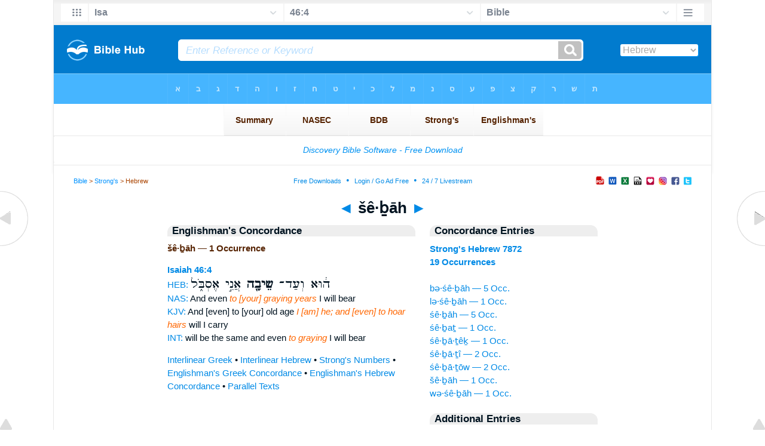

--- FILE ---
content_type: text/html
request_url: https://mail.biblehub.com/hebrew/sheivah_7872.htm
body_size: 2272
content:

<!DOCTYPE html PUBLIC "-//W3C//DTD XHTML 1.0 Transitional//EN" "//www.w3.org/TR/xhtml1/DTD/xhtml1-transitional.dtd"><html xmlns="//www.w3.org/1999/xhtml"><head><meta http-equiv="Content-Type" content="text/html; charset=utf-8" /><meta name="viewport" content="width=device-width; initial-scale=1.0;"/><title>Hebrew Concordance: šê·ḇāh -- 1 Occurrence</title><link rel="canonical" href="https://biblehub.com/hebrew/sheivah_7872.htm" /><link href='//fonts.googleapis.com/css?family=Cardo&subset=greek-ext' rel='stylesheet' type='text/css'><link rel="stylesheet" href="/5007.css" type="text/css" media="Screen" /><link rel="stylesheet" href="spec.css" type="text/css" media="Screen" /><link media="handheld, only screen and (max-width: 4800px), only screen and (max-device-width: 4800px)" href="/4807.css" type="text/css" rel="stylesheet" /><link media="handheld, only screen and (max-width: 1550px), only screen and (max-device-width: 1550px)" href="/1557.css" type="text/css" rel="stylesheet" /><link media="handheld, only screen and (max-width: 1250px), only screen and (max-device-width: 1250px)" href="/1257.css" type="text/css" rel="stylesheet" /><link media="handheld, only screen and (max-width: 1050px), only screen and (max-device-width: 1050px)" href="/1057.css" type="text/css" rel="stylesheet" /><link media="handheld, only screen and (max-width: 900px), only screen and (max-device-width: 900px)" href="/907.css" type="text/css" rel="stylesheet" /><link media="handheld, only screen and (max-width: 800px), only screen and (max-device-width: 800px)" href="/807.css" type="text/css" rel="stylesheet" /><link media="handheld, only screen and (max-width: 575px), only screen and (max-device-width: 575px)" href="/507.css" type="text/css" rel="stylesheet" /><link media="handheld, only screen and (max-height: 450px), only screen and (max-device-height: 450px)" href="/h457.css" type="text/css" rel="stylesheet" /><link rel="stylesheet" href="/print.css" type="text/css" media="Print" /></head><body><div id="fx"><table width="100%" border="0" cellspacing="0" cellpadding="0" id="fx2"><tr><td><iframe width="100%" height="30" scrolling="no" src="/interlinear/vmenus/isaiah/46-4.htm" align="left" frameborder="0"></iframe></td></tr></table></div><div id="blnk"></div><div align="center"><table width="100%" border="0" cellspacing="0" cellpadding="0" class="maintable"><tr><td><div id="fx5"><table width="100%" border="0" cellspacing="0" cellpadding="0" id="fx6"><tr><td><iframe width="100%" height="245" scrolling="no" src="//biblehu.com/bmstrongs/hebrew/7872.htm" frameborder="0"></iframe></td></tr><tr><td><iframe width="100%" height="0" scrolling="no" src="//biblecc.com/uk/isaiah/46-4.htm" frameborder="0"></iframe></td></tr></table></div></td></tr></table></div><div align="center"><table width="100%" border="0" cellspacing="0" cellpadding="0" class="maintable3"><tr><td><table width="100%" border="0" cellspacing="0" cellpadding="0" align="center" id="announce"><tr><td><div id="l1"><div id="breadcrumbs"><a href="/">Bible</a> > <a href="/strongs.htm">Strong's</a> > Hebrew</div><div id="anc"><iframe src="/anc.htm" width="100%" height="27" scrolling="no" frameborder="0"></iframe></div><div id="anc2"><table width="100%" border="0" cellspacing="0" cellpadding="0" align="center"><tr><td><iframe src="/anc2.htm" width="100%" height="27" scrolling="no" frameborder="0"></iframe></td></tr></table></div></div></td></tr></table><div id="movebox2"><table border="0" align="center" cellpadding="0" cellspacing="0"><tr><td><div id="topheading"><a href="/hebrew/seivato_7872.htm">&#9668;</a> šê·ḇāh <a href="/hebrew/veseivah_7872.htm">&#9658;</a></div></td></tr></table></div><div align="center" class="maintable2"><table border="0" cellspacing="0" cellpadding="0" align="center"><tr><td><div id="leftbox"><div class="padleft"><div class="vheading">Englishman's Concordance</div><span class="encycheading">šê·ḇāh &#8212; 1 Occurrence</span><p><b><a href="/text/isaiah/46-4.htm" title="Biblos Lexicon">Isaiah 46:4</a> </b><br><a href="/interlinear/isaiah/46.htm" title="Hebrew">HEB:</a> <span class="hebrew3">ה֔וּא וְעַד־ <b> שֵיבָ֖ה </b>  אֲנִ֣י אֶסְבֹּ֑ל</span><br><a href="//biblehub.com/nas/isaiah/46.htm" title="New American Standard Bible">NAS:</a> And even <span class="itali">to [your] graying years</span> I will bear<br><a href="/kjvs/isaiah/46.htm" title="King James Bible with Strong's">KJV:</a> And [even] to [your] old age <span class="itali">I [am] he; and [even] to hoar hairs</span> will I carry<br><a href="/interlinear/isaiah/46-4.htm" title="Biblos Interlinear Bible">INT:</a> will be the same and even <span class="itali">to graying</span> I will bear<p><a href="/interlinear/matthew/1-1.htm">Interlinear Greek</a> • <a href="/interlinear/genesis/1-1.htm">Interlinear Hebrew</a> • <a href="/strongs.htm">Strong's Numbers</a> • <a href="/englishmans_greek.htm">Englishman's Greek Concordance</a> • <a href="/englishmans_hebrew.htm">Englishman's Hebrew Concordance</a> • <a href="/texts/matthew/1-1.htm">Parallel Texts</a></div></div><div id="centbox"><div class="padcent"><div class="vheading">Concordance Entries</div><b><a href="/hebrew/7872.htm">Strong's Hebrew 7872</a><br><a href="/hebrew/strongs_7872.htm">19 Occurrences</a></b><br><br><a href="/hebrew/beseivah_7872.htm">bə·śê·ḇāh &#8212; 5 Occ.</a><br><a href="/hebrew/leseivah_7872.htm">lə·śê·ḇāh &#8212; 1 Occ.</a><br><a href="/hebrew/seivah_7872.htm">śê·ḇāh &#8212; 5 Occ.</a><br><a href="/hebrew/seivat_7872.htm">śê·ḇaṯ &#8212; 1 Occ.</a><br><a href="/hebrew/seivatech_7872.htm">śê·ḇā·ṯêḵ &#8212; 1 Occ.</a><br><a href="/hebrew/seivati_7872.htm">śê·ḇā·ṯî &#8212; 2 Occ.</a><br><a href="/hebrew/seivato_7872.htm">śê·ḇā·ṯōw &#8212; 2 Occ.</a><br><a href="/hebrew/sheivah_7872.htm">šê·ḇāh &#8212; 1 Occ.</a><br><a href="/hebrew/veseivah_7872.htm">wə·śê·ḇāh &#8212; 1 Occ.</a><br><div class="vheading2">Additional Entries</div><a href="/hebrew/misseivo_7869.htm">miś·śê·ḇōw &#8212; 1 Occ.</a><br><a href="/hebrew/shivat_7870.htm">šî·ḇaṯ &#8212; 1 Occ.</a><br><a href="/hebrew/veshivato_7871.htm">ḇə·šî·ḇā·ṯōw &#8212; 1 Occ.</a><br><a href="/hebrew/beseivah_7872.htm">bə·śê·ḇāh &#8212; 5 Occ.</a><br><a href="/hebrew/leseivah_7872.htm">lə·śê·ḇāh &#8212; 1 Occ.</a><br><a href="/hebrew/seivah_7872.htm">śê·ḇāh &#8212; 5 Occ.</a><br><a href="/hebrew/seivat_7872.htm">śê·ḇaṯ &#8212; 1 Occ.</a><br><a href="/hebrew/seivatech_7872.htm">śê·ḇā·ṯêḵ &#8212; 1 Occ.</a><br><a href="/hebrew/seivati_7872.htm">śê·ḇā·ṯî &#8212; 2 Occ.</a><br><a href="/hebrew/seivato_7872.htm">śê·ḇā·ṯōw &#8212; 2 Occ.</a><br><a href="/hebrew/veseivah_7872.htm">wə·śê·ḇāh &#8212; 1 Occ.</a><br><a href="/hebrew/sig_7873.htm">śîḡ &#8212; 1 Occ.</a><br><a href="/hebrew/bassid_7874.htm">baś·śîḏ &#8212; 2 Occ.</a><br><a href="/hebrew/vesadta_7874.htm">wə·śaḏ·tā &#8212; 2 Occ.</a><br><a href="/hebrew/lassid_7875.htm">laś·śîḏ &#8212; 1 Occ.</a><br><a href="/hebrew/sid_7875.htm">śîḏ &#8212; 1 Occ.</a><br><a href="/hebrew/teshi_7876.htm">te·šî &#8212; 1 Occ.</a><br><a href="/hebrew/shiza_7877.htm">šî·zā &#8212; 1 Occ.</a><br><a href="/hebrew/asiach_7878.htm">’ā·śî·aḥ &#8212; 1 Occ.</a><br><a href="/hebrew/asichah_7878.htm">’ā·śî·ḥāh &#8212; 7 Occ.</a><br></div></div><div id="botbox"><div class="padbot"><div align="center"><a href="/englishmans_hebrew.htm">Englishman's Concordance</a></div></div></div><div id="left"><a href="/hebrew/seivato_7872.htm" onmouseover='lft.src="/leftgif.png"' onmouseout='lft.src="/left.png"' title="Prev"><img src="/left.png" name="lft" border="0" alt="Prev" /></a></div><div id="right"><a href="/hebrew/veseivah_7872.htm" onmouseover='rght.src="/rightgif.png"' onmouseout='rght.src="/right.png"' title="Next"><img src="/right.png" name="rght" border="0" alt="Next" /></a></div><div id="botleft"><a href="#" onmouseover='botleft.src="/botleftgif.png"' onmouseout='botleft.src="/botleft.png"' title="Top of Page"><img src="/botleft.png" name="botleft" border="0" alt="Top of Page" /></a></div><div id="botright"><a href="#" onmouseover='botright.src="/botrightgif.png"' onmouseout='botright.src="/botright.png"' title="Top of Page"><img src="/botright.png" name="botright" border="0" alt="Top of Page" /></a></div></td></tr></table></div><div id="bot"><div align="center"><span class="p"><br /><br /><br /></span><script type="text/javascript"><!--
google_ad_client = "ca-pub-3753401421161123";
/* 200 x 200 Parallel Bible */
google_ad_slot = "7676643937";
google_ad_width = 200;
google_ad_height = 200;
//-->
</script>
<script type="text/javascript"
src="//pagead2.googlesyndication.com/pagead/show_ads.js">
</script><br /><br /></div><iframe width="100%" height="1500" scrolling="no" src="/botmenubhlex.htm" frameborder="0"></iframe></div></body></html>

--- FILE ---
content_type: text/html
request_url: https://mail.biblehub.com/interlinear/vmenus/isaiah/46-4.htm
body_size: 1965
content:
<!DOCTYPE html PUBLIC "-//W3C//DTD XHTML 1.0 Transitional//EN" "http://www.w3.org/TR/xhtml1/DTD/xhtml1-transitional.dtd"><html xmlns="http://www.w3.org/1999/xhtml"><head><meta http-equiv="Content-Type" content="text/html; charset=utf-8" /><meta name="viewport" content="width=device-width; initial-scale=1.0; maximum-scale=1.0; user-scalable=0;"/><title>Isaiah 46:4 Menus</title><link rel="stylesheet" href="/c33.css" type="text/css" media="Screen" /><script language="JavaScript">
<!--
function MM_jumpMenu(targ,selObj,restore){ //v3.0
  eval(targ+".location='"+selObj.options[selObj.selectedIndex].value+"'"); if (restore) selObj.selectedIndex=0; }
//-->
</script></head><BODY onLoad="document.select2.reset();"><table width="100%" border="0" cellspacing="0" cellpadding="0"><tr><td><td class="mwid"><table width="100%" border="0" cellspacing="0" cellpadding="0"><tr><td class="ic"><a href="../isaiah.htm" class="ic" title="Verse Chooser" target="_top"><img src="/grid2.png" height="28px" width="45px" border="0"></a></td><td class="tb1"><select name="select1" class="drop" onChange="MM_jumpMenu('top',this,0)"><option value="../../genesis/1-1.htm">Genesis</option><option value="../../exodus/1-1.htm">Exodus</option><option value="../../leviticus/1-1.htm">Leviticus</option><option value="../../numbers/1-1.htm">Numbers</option><option value="../../deuteronomy/1-1.htm">Deuteronomy</option><option value="../../joshua/1-1.htm">Joshua</option><option value="../../judges/1-1.htm">Judges</option><option value="../../ruth/1-1.htm">Ruth</option><option value="../../1_samuel/1-1.htm">1 Samuel</option><option value="../../2_samuel/1-1.htm">2 Samuel</option><option value="../../1_kings/1-1.htm">1 Kings</option><option value="../../2_kings/1-1.htm">2 Kings</option><option value="../../1_chronicles/1-1.htm">1 Chronicles</option><option value="../../2_chronicles/1-1.htm">2 Chronicles</option><option value="../../ezra/1-1.htm">Ezra</option><option value="../../nehemiah/1-1.htm">Nehemiah</option><option value="../../esther/1-1.htm">Esther</option><option value="../../job/1-1.htm">Job</option><option value="../../psalms/1-1.htm">Psalms</option><option value="../../proverbs/1-1.htm">Proverbs</option><option value="../../ecclesiastes/1-1.htm">Ecclesiastes</option><option value="../../songs/1-1.htm">Song of Solomon</option><option value="../../isaiah/46-4.htm" selected>Isa</option><option value="../../jeremiah/1-1.htm">Jeremiah</option><option value="../../lamentations/1-1.htm">Lamentations</option><option value="../../ezekiel/1-1.htm">Ezekiel</option><option value="../../daniel/1-1.htm">Daniel</option><option value="../../hosea/1-1.htm">Hosea</option><option value="../../joel/1-1.htm">Joel</option><option value="../../amos/1-1.htm">Amos</option><option value="../../obadiah/1-1.htm">Obadiah</option><option value="../../jonah/1-1.htm">Jonah</option><option value="../../micah/1-1.htm">Micah</option><option value="../../nahum/1-1.htm">Nahum</option><option value="../../habakkuk/1-1.htm">Habakkuk</option><option value="../../zephaniah/1-1.htm">Zephaniah</option><option value="../../haggai/1-1.htm">Haggai</option><option value="../../zechariah/1-1.htm">Zechariah</option><option value="../../malachi/1-1.htm">Malachi</option><option value="../../matthew/1-1.htm">Matthew</option><option value="../../mark/1-1.htm">Mark</option><option value="../../luke/1-1.htm">Luke</option><option value="../../john/1-1.htm">John</option><option value="../../acts/1-1.htm">Acts</option><option value="../../romans/1-1.htm">Romans</option><option value="../../1_corinthians/1-1.htm">1 Corinthians</option><option value="../../2_corinthians/1-1.htm">2 Corinthians</option><option value="../../galatians/1-1.htm">Galatians</option><option value="../../ephesians/1-1.htm">Ephesians</option><option value="../../philippians/1-1.htm">Philippians</option><option value="../../colossians/1-1.htm">Colossians</option><option value="../../1_thessalonians/1-1.htm">1 Thessalonians</option><option value="../../2_thessalonians/1-1.htm">2 Thessalonians</option><option value="../../1_timothy/1-1.htm">1 Timothy</option><option value="../../2_timothy/1-1.htm">2 Timothy</option><option value="../../titus/1-1.htm">Titus</option><option value="../../philemon/1-1.htm">Philemon</option><option value="../../hebrews/1-1.htm">Hebrews</option><option value="../../james/1-1.htm">James</option><option value="../../1_peter/1-1.htm">1 Peter</option><option value="../../2_peter/1-1.htm">2 Peter</option><option value="../../1_john/1-1.htm">1 John</option><option value="../../2_john/1-1.htm">2 John</option><option value="../../3_john/1-1.htm">3 John</option><option value="../../jude/1-1.htm">Jude</option><option value="../../revelation/1-1.htm">Revelation</option></select></td><td class="tb2"><select name="select2" class="drop2" onChange="MM_jumpMenu('top',this,0)"><option value="../../isaiah/1-1.htm">Isaiah 1</option><option value="../../isaiah/2-1.htm">Isaiah 2</option><option value="../../isaiah/3-1.htm">Isaiah 3</option><option value="../../isaiah/4-1.htm">Isaiah 4</option><option value="../../isaiah/5-1.htm">Isaiah 5</option><option value="../../isaiah/6-1.htm">Isaiah 6</option><option value="../../isaiah/7-1.htm">Isaiah 7</option><option value="../../isaiah/8-1.htm">Isaiah 8</option><option value="../../isaiah/9-1.htm">Isaiah 9</option><option value="../../isaiah/10-1.htm">Isaiah 10</option><option value="../../isaiah/11-1.htm">Isaiah 11</option><option value="../../isaiah/12-1.htm">Isaiah 12</option><option value="../../isaiah/13-1.htm">Isaiah 13</option><option value="../../isaiah/14-1.htm">Isaiah 14</option><option value="../../isaiah/15-1.htm">Isaiah 15</option><option value="../../isaiah/16-1.htm">Isaiah 16</option><option value="../../isaiah/17-1.htm">Isaiah 17</option><option value="../../isaiah/18-1.htm">Isaiah 18</option><option value="../../isaiah/19-1.htm">Isaiah 19</option><option value="../../isaiah/20-1.htm">Isaiah 20</option><option value="../../isaiah/21-1.htm">Isaiah 21</option><option value="../../isaiah/22-1.htm">Isaiah 22</option><option value="../../isaiah/23-1.htm">Isaiah 23</option><option value="../../isaiah/24-1.htm">Isaiah 24</option><option value="../../isaiah/25-1.htm">Isaiah 25</option><option value="../../isaiah/26-1.htm">Isaiah 26</option><option value="../../isaiah/27-1.htm">Isaiah 27</option><option value="../../isaiah/28-1.htm">Isaiah 28</option><option value="../../isaiah/29-1.htm">Isaiah 29</option><option value="../../isaiah/30-1.htm">Isaiah 30</option><option value="../../isaiah/31-1.htm">Isaiah 31</option><option value="../../isaiah/32-1.htm">Isaiah 32</option><option value="../../isaiah/33-1.htm">Isaiah 33</option><option value="../../isaiah/34-1.htm">Isaiah 34</option><option value="../../isaiah/35-1.htm">Isaiah 35</option><option value="../../isaiah/36-1.htm">Isaiah 36</option><option value="../../isaiah/37-1.htm">Isaiah 37</option><option value="../../isaiah/38-1.htm">Isaiah 38</option><option value="../../isaiah/39-1.htm">Isaiah 39</option><option value="../../isaiah/40-1.htm">Isaiah 40</option><option value="../../isaiah/41-1.htm">Isaiah 41</option><option value="../../isaiah/42-1.htm">Isaiah 42</option><option value="../../isaiah/43-1.htm">Isaiah 43</option><option value="../../isaiah/44-1.htm">Isaiah 44</option><option value="../../isaiah/45-1.htm">Isaiah 45</option><option value="../../isaiah/46-1.htm">-----------------------------</option><option value="../../isaiah/46-1.htm">Isaiah 46:1</option><option value="../../isaiah/46-2.htm">Isaiah 46:2</option><option value="../../isaiah/46-3.htm">Isaiah 46:3</option><option value="../../isaiah/46-4.htm" selected>46:4</option><option value="../../isaiah/46-5.htm">Isaiah 46:5</option><option value="../../isaiah/46-6.htm">Isaiah 46:6</option><option value="../../isaiah/46-7.htm">Isaiah 46:7</option><option value="../../isaiah/46-8.htm">Isaiah 46:8</option><option value="../../isaiah/46-9.htm">Isaiah 46:9</option><option value="../../isaiah/46-10.htm">Isaiah 46:10</option><option value="../../isaiah/46-11.htm">Isaiah 46:11</option><option value="../../isaiah/46-12.htm">Isaiah 46:12</option><option value="../../isaiah/46-13.htm">Isaiah 46:13</option><option value="../../isaiah/46-13.htm">-----------------------------</option><option value="../../isaiah/47-1.htm">Isaiah 47</option><option value="../../isaiah/48-1.htm">Isaiah 48</option><option value="../../isaiah/49-1.htm">Isaiah 49</option><option value="../../isaiah/50-1.htm">Isaiah 50</option><option value="../../isaiah/51-1.htm">Isaiah 51</option><option value="../../isaiah/52-1.htm">Isaiah 52</option><option value="../../isaiah/53-1.htm">Isaiah 53</option><option value="../../isaiah/54-1.htm">Isaiah 54</option><option value="../../isaiah/55-1.htm">Isaiah 55</option><option value="../../isaiah/56-1.htm">Isaiah 56</option><option value="../../isaiah/57-1.htm">Isaiah 57</option><option value="../../isaiah/58-1.htm">Isaiah 58</option><option value="../../isaiah/59-1.htm">Isaiah 59</option><option value="../../isaiah/60-1.htm">Isaiah 60</option><option value="../../isaiah/61-1.htm">Isaiah 61</option><option value="../../isaiah/62-1.htm">Isaiah 62</option><option value="../../isaiah/63-1.htm">Isaiah 63</option><option value="../../isaiah/64-1.htm">Isaiah 64</option><option value="../../isaiah/65-1.htm">Isaiah 65</option><option value="../../isaiah/66-1.htm">Isaiah 66</option></select></td><td class="tb3"><iframe src="/b/isaiah/46-4.htm" width="100%" height="30" scrolling=no frameborder="0" cellpadding=0></iframe></td><td class="ic"><a href="/bibles/isaiah/46-4.htm" class="ic" title="Version Chooser" target="_top"><img src="/hb2.png" height="28px" width="45px" border="0"></a></td></tr><tr><td height="1"><img src="/clr.gif" height="1" width="20"></td><td height="1"><img src="/clr.gif" height="1" width="70"></td><td height="1"><img src="/clr.gif" height="1" width="70"></td><td height="1"><img src="/clr.gif" height="1" width="70"></td><td height="1"><img src="/clr.gif" height="1" width="20"></td></tr></table></body></td><td></td></tr></table></html>

--- FILE ---
content_type: text/html
request_url: https://biblehu.com/bmstrongs/hebrew/7872.htm
body_size: 561
content:
<html><head><title>Main Menu</title><script type="text/javascript">
if (screen.width < 801) {window.location = "//biblemenus.com/topmenustrongs/hebrew/7872.htm";}
</script><style type=text/css>body {background-color: #F0F9FF; margin-left: 0px; margin-top: 0px; border-top: 0px; margin-right: 0px; margin-bottom: 0px;}</style><table width=100% border=0 cellspacing=0 cellpadding=0 align=center><tr><td><iframe src="//biblemenus.com/topmainstrongs/hebrew/7872.htm" width="100%" height="245" scrolling="no" frameborder="0"></iframe></td></tr></table></body></html>

--- FILE ---
content_type: text/html
request_url: https://mail.biblehub.com/b/isaiah/46-4.htm
body_size: 2253
content:
<!DOCTYPE html PUBLIC "-//W3C//DTD XHTML 1.0 Transitional//EN" "http://www.w3.org/TR/xhtml1/DTD/xhtml1-transitional.dtd"><html xmlns="http://www.w3.org/1999/xhtml"><head><meta http-equiv="Content-Type" content="text/html; charset=utf-8" /><meta name="viewport" content="width=device-width; initial-scale=1.0; maximum-scale=1.0; user-scalable=0;"/><title>Isaiah 46:4 Menus</title><link rel="stylesheet" href="/c33.css" type="text/css" media="Screen" /> <script language="JavaScript">
<!--
function MM_jumpMenu(targ,selObj,restore){ //v3.0
  eval(targ+".location='"+selObj.options[selObj.selectedIndex].value+"'"); if (restore) selObj.selectedIndex=0; }
//-->
</script></head><BODY onLoad="document.select2.reset();"><table width="100%" border="0" cellspacing="0" cellpadding="0"><tr><td class="tb4"><select name="select3" class="drop4" onChange="MM_jumpMenu('top',this,0)"><option value="/isaiah/46-4.htm" selected>Bible</option><option value="/isaiah/46-4.htm">Bible Hub Parallel</option><option value="/brb/isaiah/46.htm">Reader's Bible</option><option value="/crossref/isaiah/46-4.htm">Cross References</option><option value="/tsk/isaiah/46-4.htm">TSK</option><option value="/isaiah/46-4.htm"> </option><option value="/isaiah/46-4.htm" class="hs">Quick Links</option><option value="/niv/isaiah/46.htm">New International Version</option><option value="/nlt/isaiah/46.htm">New Living Translation</option><option value="/esv/isaiah/46.htm">English Standard Version</option><option value="/nkjv/isaiah/46.htm">New King James Version</option><option value="/bsb-strongs/isaiah/46.htm">Strong's BSB</option><option value="/ylts/isaiah/46.htm">Strong's YLT</option><option value="/nas/isaiah/46.htm">Strong's NASB</option><option value="/kjvs/isaiah/46.htm">Strong's KJV</option><option value="/hcsb/isaiah/46.htm">Strong's HCSB</option><option value="/isaiah/46-4.htm"> </option><option value="/isaiah/46-4.htm" class="hs">Alphabetical Listings</option><option value="/afv/isaiah/46.htm">A Faithful Version</option><option value="/akjv/isaiah/46.htm">American King James</option><option value="/asv/isaiah/46.htm">American Standard Version</option><option value="/brb/isaiah/46.htm">Berean Reader's Bible</option><option value="/bsb/isaiah/46.htm">Berean Study Bible</option><option value="/sep/isaiah/46.htm">Brenton's Septuagint</option><option value="/csb/isaiah/46.htm">Christian Standard Bible</option><option value="/cev/isaiah/46.htm">Contemporary English Version</option><option value="/dbt/isaiah/46.htm">Darby Bible Translation</option><option value="/drb/isaiah/46.htm">Douay-Rheims Bible</option><option value="/erv/isaiah/46.htm">English Revised Version</option><option value="/esv/isaiah/46.htm">English Standard Version</option><option value="/gwt/isaiah/46.htm">God's Word Translation</option><option value="/gnt/isaiah/46.htm">Good News Translation</option><option value="/hcsb/isaiah/46.htm">Holman Christian Standard</option><option value="/isr/isaiah/46.htm">Inst. for Scripture Research</option><option value="/isv/isaiah/46.htm">International Standard Version</option><option value="/jps/isaiah/46.htm">JPS Tanakh</option><option value="/jub/isaiah/46.htm">Jubilee Bible 2000</option><option value="/kjv/isaiah/46.htm">King James Bible</option><option value="/kj2000/isaiah/46.htm">King James 2000 Bible</option><option value="/kjver/isaiah/46.htm">KJV Easy Read</option><option value="/purple/isaiah/46.htm">KJV Purple Letter Edition</option><option value="/let/isaiah/46.htm">Literal Emphasis Translation</option><option value="/lsv/isaiah/46.htm">Literal Standard Version</option><option value="/msb/isaiah/46.htm">Majority Standard Bible</option><option value="/net/isaiah/46.htm">NET Bible</option><option value="/nasb/isaiah/46.htm">New American Standard</option><option value="/nheb/isaiah/46.htm">New Heart English Bible</option><option value="/niv/isaiah/46.htm">New International Version</option><option value="/nkjv/isaiah/46.htm">New King James Version</option><option value="/nlt/isaiah/46.htm">New Living Translation</option><option value="/ojb/isaiah/46.htm">Orthodox Jewish Bible</option><option value="/rfp/isaiah/46.htm">Reader-Friendly Purple</option><option value="/wbt/isaiah/46.htm">Webster's Bible Translation</option><option value="/web/isaiah/46.htm">World English Bible</option><option value="/wycliffe/isaiah/46.htm">Wycliffe Bible</option><option value="/ylt/isaiah/46.htm">Young's Literal Translation</option><option value="/isaiah/46-4.htm"> </option><option value="/commentaries/isaiah/46-4.htm" class="hs">Commentaries</option><option value="/commentaries/barnes/isaiah/46.htm">Barnes' Notes</option><option value="/commentaries/benson/isaiah/46.htm">Benson Commentary</option><option value="/commentaries/illustrator/isaiah/46.htm">Biblical Illustrator</option><option value="/commentaries/calvin/isaiah/46.htm">Calvin's Commentaries</option><option value="/commentaries/cambridge/isaiah/46.htm">Cambridge Bible</option><option value="/commentaries/clarke/isaiah/46.htm">Clarke's Commentary</option><option value="/commentaries/darby/isaiah/46.htm">Darby's Bible Synopsis</option><option value="/commentaries/expositors/isaiah/46.htm">Expositor's Bible</option><option value="/commentaries/edt/isaiah/46.htm">Expositor's Dictionary</option><option value="/commentaries/ellicott/isaiah/46.htm">Ellicott's Commentary</option><option value="/commentaries/gsb/isaiah/46.htm">Geneva Study Bible</option><option value="/commentaries/gill/isaiah/46.htm">Gill's Bible Exposition</option><option value="/commentaries/gray/isaiah/46.htm">Gray's Concise</option><option value="/commentaries/hastings/isaiah/42-2.htm">Hastings Great Texts</option><option value="/commentaries/jfb/isaiah/46.htm">Jamieson-Fausset-Brown</option><option value="/commentaries/kad/isaiah/46.htm">Keil and Delitzsch OT</option><option value="/commentaries/kelly/isaiah/46.htm">Kelly Commentary</option><option value="/commentaries/king-en/isaiah/46.htm">Kingcomments Bible Studies</option><option value="/commentaries/kjt/isaiah/46.htm">KJV Translator's Notes</option><option value="/commentaries/lange/isaiah/46.htm">Lange Commentary</option><option value="/commentaries/maclaren/isaiah/46.htm">MacLaren Expositions</option><option value="/commentaries/mhc/isaiah/46.htm">Matthew Henry Concise</option><option value="/commentaries/mhcw/isaiah/46.htm">Matthew Henry Full</option><option value="/commentaries/poole/isaiah/46.htm">Matthew Poole</option><option value="/commentaries/pulpit/isaiah/46.htm">Pulpit Commentary</option><option value="/commentaries/homiletics/isaiah/46.htm">Pulpit Homiletics</option><option value="/commentaries/sermon/isaiah/46.htm">Sermon Bible</option><option value="/commentaries/sco/isaiah/46.htm">Scofield Reference Notes</option><option value="/commentaries/teed/isaiah/46.htm">Teed Bible Commentary</option><option value="/commentaries/ttb/isaiah/46.htm">Through The Bible</option><option value="/commentaries/wes/isaiah/46.htm">Wesley's Notes</option><option value="/isaiah/46-4.htm"> </option><option value="/texts/isaiah/46-4.htm" class="hs">Hebrew</option><option value="http://ale.hebrewtanakh.com/isaiah/46.htm">Aleppo Codex</option><option value="http://interlinearbible.org/isaiah/46.htm">Interlinear Chapters</option><option value="http://interlinearbible.org/isaiah/46-4.htm">Interlinear Verses</option><option value="http://biblelexicon.org/isaiah/46-4.htm">Lexicon</option><option value="/texts/isaiah/46-4.htm">Parallel Texts</option><option value="http://study.interlinearbible.org/isaiah/46.htm">Study Bible</option><option value="/text/isaiah/46-4.htm">Text Analysis</option><option value="http://wlc.hebrewtanakh.com/isaiah/46.htm">WLC Hebrew OT</option><option value="http://greekheb-strongs.scripturetext.com/isaiah/46.htm">Word Studies</option><option value="http://sepd.biblos.com/isaiah/46.htm"> </option><option value="http://sepd.biblos.com/isaiah/46.htm" class="hs">Greek</option><option value="/sepd/isaiah/46.htm">Swete's Septuagint</option><option value="http://apostolic.interlinearbible.org/isaiah/46.htm">Apostolic Bible Polyglot</option><option value="/texts/matthew/1-1.htm">Jump to NT</option><option value="/isaiah/46-4.htm"> </option><option value="/isaiah/46-4.htm" class="hs">Study Tools</option><option value="/questions/isaiah/46.htm">Bible Study Questions</option><option value="/chaptersummaries/isaiah/46.htm">Chapter Summaries</option><option value="/chain/isaiah/46-4.htm">Chain Links</option><option value="http://childrensbibleonline.com/isaiah/46.htm">Children's Bible</option><option value="http://bibletimeline.info/isaiah/46.htm">Chronological Bible</option><option value="http://christianbookshelf.org/isaiah/46-4.htm">Library</option><option value="/multi/isaiah/46-4.htm">Multiple Languages</option><option value="/parallel/isaiah/46.htm">Parallel Chapters</option><option value="/p/niv/esv/isaiah/46.shtml">Parallel Bible</option><option value="http://parallelgospels.org">Parallel Gospels</option><option value="http://biblesummary.org/isaiah/46.htm">Summary</option><option value="http://bibletimeline.info/isaiah/46.htm">Timeline</option><option value="/multi/isaiah/46-4.htm"> </option><option value="/multi/isaiah/46-4.htm">Multilingual</option></select></td></tr><tr><td height="1"><img src="/clr.gif" height="1" width="70"></td></tr></table></body></html>

--- FILE ---
content_type: text/html; charset=utf-8
request_url: https://www.google.com/recaptcha/api2/aframe
body_size: 248
content:
<!DOCTYPE HTML><html><head><meta http-equiv="content-type" content="text/html; charset=UTF-8"></head><body><script nonce="a3M_--UIfGiq5sjO1a84uQ">/** Anti-fraud and anti-abuse applications only. See google.com/recaptcha */ try{var clients={'sodar':'https://pagead2.googlesyndication.com/pagead/sodar?'};window.addEventListener("message",function(a){try{if(a.source===window.parent){var b=JSON.parse(a.data);var c=clients[b['id']];if(c){var d=document.createElement('img');d.src=c+b['params']+'&rc='+(localStorage.getItem("rc::a")?sessionStorage.getItem("rc::b"):"");window.document.body.appendChild(d);sessionStorage.setItem("rc::e",parseInt(sessionStorage.getItem("rc::e")||0)+1);localStorage.setItem("rc::h",'1768667142405');}}}catch(b){}});window.parent.postMessage("_grecaptcha_ready", "*");}catch(b){}</script></body></html>